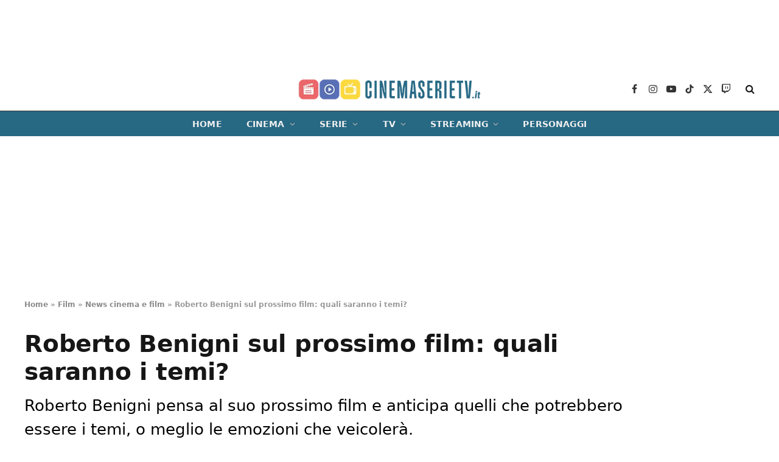

--- FILE ---
content_type: text/html; charset=UTF-8
request_url: https://cinemaserietv.it/film/news/roberto-benigni-sul-prossimo-film-quali-saranno-i-temi/
body_size: 18642
content:
<!DOCTYPE html><html lang="it-IT" class="s-light site-s-light"><head><meta charset="UTF-8" /><meta name="viewport" content="width=device-width, initial-scale=1" /><meta name='robots' content='index, follow, max-image-preview:large, max-snippet:-1, max-video-preview:-1' /> <!-- InMobi Choice. Consent Manager Tag v3.0 (for TCF 2.2) --> <script type="text/javascript" async=true>function quantcast() {

		(function() {
			var host = window.location.hostname;
			var element = document.createElement('script');
			var firstScript = document.getElementsByTagName('script')[0];
			var url = 'https://cmp.inmobi.com'
			    .concat('/choice/', 'prEPaHbdjcnK8', '/', host, '/choice.js?tag_version=V3');
			var uspTries = 0;
			var uspTriesLimit = 3;
			element.async = true;
			element.type = 'text/javascript';
			element.src = url;

			firstScript.parentNode.insertBefore(element, firstScript);

			function makeStub() {
				var TCF_LOCATOR_NAME = '__tcfapiLocator';
				var queue = [];
				var win = window;
				var cmpFrame;

				function addFrame() {
					var doc = win.document;
					var otherCMP = !!(win.frames[TCF_LOCATOR_NAME]);

					if (!otherCMP) {
						if (doc.body) {
							var iframe = doc.createElement('iframe');

							iframe.style.cssText = 'display:none';
							iframe.name = TCF_LOCATOR_NAME;
							doc.body.appendChild(iframe);
						} else {
							setTimeout(addFrame, 5);
						}
					}
					return !otherCMP;
				}

				function tcfAPIHandler() {
					var gdprApplies;
					var args = arguments;

					if (!args.length) {
						return queue;
					} else if (args[0] === 'setGdprApplies') {
						if (
							args.length > 3 &&
							args[2] === 2 &&
							typeof args[3] === 'boolean'
						) {
							gdprApplies = args[3];
							if (typeof args[2] === 'function') {
								args[2]('set', true);
							}
						}
					} else if (args[0] === 'ping') {
						var retr = {
							gdprApplies: gdprApplies,
							cmpLoaded: false,
							cmpStatus: 'stub'
						};

						if (typeof args[2] === 'function') {
							args[2](retr);
						}
					} else {
						if(args[0] === 'init' && typeof args[3] === 'object') {
							args[3] = Object.assign(args[3], { tag_version: 'V3' });
						}
						queue.push(args);
					}
				}

				function postMessageEventHandler(event) {
					var msgIsString = typeof event.data === 'string';
					var json = {};

					try {
						if (msgIsString) {
							json = JSON.parse(event.data);
						} else {
							json = event.data;
						}
					} catch (ignore) {}

					var payload = json.__tcfapiCall;

					if (payload) {
						window.__tcfapi(
							payload.command,
							payload.version,
							function(retValue, success) {
								var returnMsg = {
									__tcfapiReturn: {
										returnValue: retValue,
										success: success,
										callId: payload.callId
									}
								};
								if (msgIsString) {
									returnMsg = JSON.stringify(returnMsg);
								}
								if (event && event.source && event.source.postMessage) {
									event.source.postMessage(returnMsg, '*');
								}
							},
							payload.parameter
						);
					}
				}

				while (win) {
					try {
						if (win.frames[TCF_LOCATOR_NAME]) {
							cmpFrame = win;
							break;
						}
					} catch (ignore) {}

					if (win === window.top) {
						break;
					}
					win = win.parent;
				}
				if (!cmpFrame) {
					addFrame();
					win.__tcfapi = tcfAPIHandler;
					win.addEventListener('message', postMessageEventHandler, false);
				}
			};

			makeStub();

			var uspStubFunction = function() {
				var arg = arguments;
				if (typeof window.__uspapi !== uspStubFunction) {
					setTimeout(function() {
						if (typeof window.__uspapi !== 'undefined') {
							window.__uspapi.apply(window.__uspapi, arg);
						}
					}, 500);
				}
			};

			var checkIfUspIsReady = function() {
				uspTries++;
				if (window.__uspapi === uspStubFunction && uspTries < uspTriesLimit) {
					console.warn('USP is not accessible');
				} else {
					clearInterval(uspInterval);
				}
			};

			if (typeof window.__uspapi === 'undefined') {
				window.__uspapi = uspStubFunction;
				var uspInterval = setInterval(checkIfUspIsReady, 6000);
			}
		})();
	}
	quantcast()
	/*function quantcastScroll() {
		window.removeEventListener("scroll", quantcastScroll);
		quantcast()
	}
	window.addEventListener("scroll", quantcastScroll);
	*/</script> <!-- End InMobi Choice. Consent Manager Tag v3.0 (for TCF 2.2) --> <!-- This site is optimized with the Yoast SEO plugin v24.4 - https://yoast.com/wordpress/plugins/seo/ --><link media="all" href="https://cinemaserietv.it/wp-content/cache/autoptimize/css/autoptimize_24c0ff3bd6967fbb42c351a6b02f1bda.css" rel="stylesheet"><title>Roberto Benigni sul prossimo film: quali saranno i temi? | CinemaSerieTV.it</title><meta name="description" content="Roberto Benigni pensa al suo prossimo film e anticipa quelli che potrebbero essere i temi, o meglio le emozioni che veicolerà." /><link rel="canonical" href="https://cinemaserietv.it/film/news/roberto-benigni-sul-prossimo-film-quali-saranno-i-temi/" /><meta property="og:locale" content="it_IT" /><meta property="og:type" content="article" /><meta property="og:title" content="Roberto Benigni sul prossimo film: quali saranno i temi?" /><meta property="og:description" content="Roberto Benigni pensa al suo prossimo film e anticipa quelli che potrebbero essere i temi, o meglio le emozioni che veicolerà." /><meta property="og:url" content="https://cinemaserietv.it/film/news/roberto-benigni-sul-prossimo-film-quali-saranno-i-temi/" /><meta property="og:site_name" content="CinemaSerieTV.it" /><meta property="article:publisher" content="https://www.facebook.com/cinemaserietv.it/" /><meta property="article:author" content="https://it-it.facebook.com/tiziana.morganti.5" /><meta property="article:published_time" content="2024-01-30T19:57:21+00:00" /><meta property="og:image" content="https://cinemaserietv.it/wp-content/uploads/2024/01/La-tigre-e-la-neve-4.jpg" /><meta property="og:image:width" content="1280" /><meta property="og:image:height" content="863" /><meta property="og:image:type" content="image/jpeg" /><meta name="author" content="Tiziana Morganti" /><meta name="twitter:card" content="summary_large_image" /><meta name="twitter:creator" content="@Cinemaserietvit" /><meta name="twitter:site" content="@Cinemaserietvit" /><meta name="twitter:label1" content="Scritto da" /><meta name="twitter:data1" content="Tiziana Morganti" /><meta name="twitter:label2" content="Tempo di lettura stimato" /><meta name="twitter:data2" content="3 minuti" /> <script type="application/ld+json" class="yoast-schema-graph">{"@context":"https://schema.org","@graph":[{"@type":"NewsArticle","@id":"https://cinemaserietv.it/film/news/roberto-benigni-sul-prossimo-film-quali-saranno-i-temi/#article","isPartOf":{"@id":"https://cinemaserietv.it/film/news/roberto-benigni-sul-prossimo-film-quali-saranno-i-temi/"},"author":{"name":"Tiziana Morganti","@id":"https://cinemaserietv.it/#/schema/person/de8f4ad0365da3ac9cb7507e2c782699"},"headline":"Roberto Benigni sul prossimo film: quali saranno i temi?","datePublished":"2024-01-30T19:57:21+00:00","mainEntityOfPage":{"@id":"https://cinemaserietv.it/film/news/roberto-benigni-sul-prossimo-film-quali-saranno-i-temi/"},"wordCount":426,"publisher":{"@id":"https://cinemaserietv.it/#organization"},"image":{"@id":"https://cinemaserietv.it/film/news/roberto-benigni-sul-prossimo-film-quali-saranno-i-temi/#primaryimage"},"thumbnailUrl":"https://cinemaserietv.it/wp-content/uploads/2024/01/La-tigre-e-la-neve-4.jpg","articleSection":["News cinema e film"],"inLanguage":"it-IT","copyrightYear":"2024","copyrightHolder":{"@id":"https://cinemaserietv.it/#organization"}},{"@type":"WebPage","@id":"https://cinemaserietv.it/film/news/roberto-benigni-sul-prossimo-film-quali-saranno-i-temi/","url":"https://cinemaserietv.it/film/news/roberto-benigni-sul-prossimo-film-quali-saranno-i-temi/","name":"Roberto Benigni sul prossimo film: quali saranno i temi? | CinemaSerieTV.it","isPartOf":{"@id":"https://cinemaserietv.it/#website"},"primaryImageOfPage":{"@id":"https://cinemaserietv.it/film/news/roberto-benigni-sul-prossimo-film-quali-saranno-i-temi/#primaryimage"},"image":{"@id":"https://cinemaserietv.it/film/news/roberto-benigni-sul-prossimo-film-quali-saranno-i-temi/#primaryimage"},"thumbnailUrl":"https://cinemaserietv.it/wp-content/uploads/2024/01/La-tigre-e-la-neve-4.jpg","datePublished":"2024-01-30T19:57:21+00:00","description":"Roberto Benigni pensa al suo prossimo film e anticipa quelli che potrebbero essere i temi, o meglio le emozioni che veicolerà.","breadcrumb":{"@id":"https://cinemaserietv.it/film/news/roberto-benigni-sul-prossimo-film-quali-saranno-i-temi/#breadcrumb"},"inLanguage":"it-IT","potentialAction":[{"@type":"ReadAction","target":["https://cinemaserietv.it/film/news/roberto-benigni-sul-prossimo-film-quali-saranno-i-temi/"]}]},{"@type":"ImageObject","inLanguage":"it-IT","@id":"https://cinemaserietv.it/film/news/roberto-benigni-sul-prossimo-film-quali-saranno-i-temi/#primaryimage","url":"https://cinemaserietv.it/wp-content/uploads/2024/01/La-tigre-e-la-neve-4.jpg","contentUrl":"https://cinemaserietv.it/wp-content/uploads/2024/01/La-tigre-e-la-neve-4.jpg","width":1280,"height":863,"caption":"Roberto Benigni in La tigre e la neve- Fonte: 01 Distribution."},{"@type":"BreadcrumbList","@id":"https://cinemaserietv.it/film/news/roberto-benigni-sul-prossimo-film-quali-saranno-i-temi/#breadcrumb","itemListElement":[{"@type":"ListItem","position":1,"name":"Home","item":"https://cinemaserietv.it/"},{"@type":"ListItem","position":2,"name":"Film","item":"https://cinemaserietv.it/film/"},{"@type":"ListItem","position":3,"name":"News cinema e film","item":"https://cinemaserietv.it/film/news/"},{"@type":"ListItem","position":4,"name":"Roberto Benigni sul prossimo film: quali saranno i temi?"}]},{"@type":"WebSite","@id":"https://cinemaserietv.it/#website","url":"https://cinemaserietv.it/","name":"CinemaSerieTV.it","description":"","publisher":{"@id":"https://cinemaserietv.it/#organization"},"potentialAction":[{"@type":"SearchAction","target":{"@type":"EntryPoint","urlTemplate":"https://cinemaserietv.it/?s={search_term_string}"},"query-input":{"@type":"PropertyValueSpecification","valueRequired":true,"valueName":"search_term_string"}}],"inLanguage":"it-IT"},{"@type":"Organization","@id":"https://cinemaserietv.it/#organization","name":"CinemaSerieTV.it","url":"https://cinemaserietv.it/","logo":{"@type":"ImageObject","inLanguage":"it-IT","@id":"https://cinemaserietv.it/#/schema/logo/image/","url":"https://cinemaserietv.it/wp-content/uploads/2022/07/CSTPNG-A.png","contentUrl":"https://cinemaserietv.it/wp-content/uploads/2022/07/CSTPNG-A.png","width":1080,"height":475,"caption":"CinemaSerieTV.it"},"image":{"@id":"https://cinemaserietv.it/#/schema/logo/image/"},"sameAs":["https://www.facebook.com/cinemaserietv.it/","https://x.com/Cinemaserietvit","https://www.linkedin.com/company/83023465/","https://www.youtube.com/channel/UCSiqfX2bqhHOHSCKDxNA0Ew","https://www.instagram.com/cinemaserietv.it/","https://www.tiktok.com/@cinemaserietv.it","https://www.twitch.tv/cinemaserietv_it"]},{"@type":"Person","@id":"https://cinemaserietv.it/#/schema/person/de8f4ad0365da3ac9cb7507e2c782699","name":"Tiziana Morganti","image":{"@type":"ImageObject","inLanguage":"it-IT","@id":"https://cinemaserietv.it/#/schema/person/image/","url":"https://secure.gravatar.com/avatar/1a64e32d8b06b5636cc2b778c9ea6aa9?s=96&d=mm&r=g","contentUrl":"https://secure.gravatar.com/avatar/1a64e32d8b06b5636cc2b778c9ea6aa9?s=96&d=mm&r=g","caption":"Tiziana Morganti"},"description":"Tiziana Morganti è una giornalista pubblicista iscritta all'Ordine del Lazio dal 2010. La sua attività si svolge prevalentemente come freelance nell'ambito di tematiche legate a cinema, spettacolo e cultura. Attualmente collabora con i portali specializzati CinemaSerieTv.it, ScreenWorld.it, Cultweb.it. Oltre a questo, poi, da oltre due anni, per le testate PianetaDesign.it e Casa e Giardino si occupa di redarre articoli legati allo stile e al design all'interno dei set delle serie tv e dei film di maggior successo. Il suo percorso professionale ha mosso i primi passi dall'ambiente radiofonico, nello specifico Radio Incontro, e dalla redazione de La voce di Roma, un quotidiano locale. Successivamente è entrata a far parte del team redazionale di Movieplayer.it, occupandosi di news, recensioni e approfondimenti. Tra le esperienze più interessanti, sicuramente la 54.esima edizione del New York Film Festival, seguita come accreditata sempre per Movieplayer.it. All'attività giornalistica, poi, ha affiancato per un breve periodo, anche quella legata alla traduzione di testi dall'inglese all'italiano, e all'ufficio stampa. La comunicazione e la scrittura, infatti, sono state da sempre una sua passione coltivata durante gli anni del Liceo Classico e, successivamente, quelli dell'Università. Iscritta a Lettere e filosofia, si è poi laureata in Storia Moderna e Contemporanea.","sameAs":["https://it-it.facebook.com/tiziana.morganti.5","https://www.instagram.com/tmorga71/","https://www.linkedin.com/in/tiziana-morganti-3b368819b/"],"url":"https://cinemaserietv.it/author/tiziana-morganti/"}]}</script> <!-- / Yoast SEO plugin. --><link rel="alternate" type="application/rss+xml" title="CinemaSerieTV.it &raquo; Feed" href="https://cinemaserietv.it/feed/" /><link rel="alternate" type="application/rss+xml" title="CinemaSerieTV.it &raquo; Feed dei commenti" href="https://cinemaserietv.it/comments/feed/" /> <script type="text/javascript">/* <![CDATA[ */
window._wpemojiSettings = {"baseUrl":"https:\/\/s.w.org\/images\/core\/emoji\/15.0.3\/72x72\/","ext":".png","svgUrl":"https:\/\/s.w.org\/images\/core\/emoji\/15.0.3\/svg\/","svgExt":".svg","source":{"concatemoji":"https:\/\/cinemaserietv.it\/wp-includes\/js\/wp-emoji-release.min.js?ver=6.5.5"}};
/*! This file is auto-generated */
!function(i,n){var o,s,e;function c(e){try{var t={supportTests:e,timestamp:(new Date).valueOf()};sessionStorage.setItem(o,JSON.stringify(t))}catch(e){}}function p(e,t,n){e.clearRect(0,0,e.canvas.width,e.canvas.height),e.fillText(t,0,0);var t=new Uint32Array(e.getImageData(0,0,e.canvas.width,e.canvas.height).data),r=(e.clearRect(0,0,e.canvas.width,e.canvas.height),e.fillText(n,0,0),new Uint32Array(e.getImageData(0,0,e.canvas.width,e.canvas.height).data));return t.every(function(e,t){return e===r[t]})}function u(e,t,n){switch(t){case"flag":return n(e,"\ud83c\udff3\ufe0f\u200d\u26a7\ufe0f","\ud83c\udff3\ufe0f\u200b\u26a7\ufe0f")?!1:!n(e,"\ud83c\uddfa\ud83c\uddf3","\ud83c\uddfa\u200b\ud83c\uddf3")&&!n(e,"\ud83c\udff4\udb40\udc67\udb40\udc62\udb40\udc65\udb40\udc6e\udb40\udc67\udb40\udc7f","\ud83c\udff4\u200b\udb40\udc67\u200b\udb40\udc62\u200b\udb40\udc65\u200b\udb40\udc6e\u200b\udb40\udc67\u200b\udb40\udc7f");case"emoji":return!n(e,"\ud83d\udc26\u200d\u2b1b","\ud83d\udc26\u200b\u2b1b")}return!1}function f(e,t,n){var r="undefined"!=typeof WorkerGlobalScope&&self instanceof WorkerGlobalScope?new OffscreenCanvas(300,150):i.createElement("canvas"),a=r.getContext("2d",{willReadFrequently:!0}),o=(a.textBaseline="top",a.font="600 32px Arial",{});return e.forEach(function(e){o[e]=t(a,e,n)}),o}function t(e){var t=i.createElement("script");t.src=e,t.defer=!0,i.head.appendChild(t)}"undefined"!=typeof Promise&&(o="wpEmojiSettingsSupports",s=["flag","emoji"],n.supports={everything:!0,everythingExceptFlag:!0},e=new Promise(function(e){i.addEventListener("DOMContentLoaded",e,{once:!0})}),new Promise(function(t){var n=function(){try{var e=JSON.parse(sessionStorage.getItem(o));if("object"==typeof e&&"number"==typeof e.timestamp&&(new Date).valueOf()<e.timestamp+604800&&"object"==typeof e.supportTests)return e.supportTests}catch(e){}return null}();if(!n){if("undefined"!=typeof Worker&&"undefined"!=typeof OffscreenCanvas&&"undefined"!=typeof URL&&URL.createObjectURL&&"undefined"!=typeof Blob)try{var e="postMessage("+f.toString()+"("+[JSON.stringify(s),u.toString(),p.toString()].join(",")+"));",r=new Blob([e],{type:"text/javascript"}),a=new Worker(URL.createObjectURL(r),{name:"wpTestEmojiSupports"});return void(a.onmessage=function(e){c(n=e.data),a.terminate(),t(n)})}catch(e){}c(n=f(s,u,p))}t(n)}).then(function(e){for(var t in e)n.supports[t]=e[t],n.supports.everything=n.supports.everything&&n.supports[t],"flag"!==t&&(n.supports.everythingExceptFlag=n.supports.everythingExceptFlag&&n.supports[t]);n.supports.everythingExceptFlag=n.supports.everythingExceptFlag&&!n.supports.flag,n.DOMReady=!1,n.readyCallback=function(){n.DOMReady=!0}}).then(function(){return e}).then(function(){var e;n.supports.everything||(n.readyCallback(),(e=n.source||{}).concatemoji?t(e.concatemoji):e.wpemoji&&e.twemoji&&(t(e.twemoji),t(e.wpemoji)))}))}((window,document),window._wpemojiSettings);
/* ]]> */</script> <style id='wp-emoji-styles-inline-css' type='text/css'>img.wp-smiley, img.emoji {
		display: inline !important;
		border: none !important;
		box-shadow: none !important;
		height: 1em !important;
		width: 1em !important;
		margin: 0 0.07em !important;
		vertical-align: -0.1em !important;
		background: none !important;
		padding: 0 !important;
	}</style><style id='classic-theme-styles-inline-css' type='text/css'>/*! This file is auto-generated */
.wp-block-button__link{color:#fff;background-color:#32373c;border-radius:9999px;box-shadow:none;text-decoration:none;padding:calc(.667em + 2px) calc(1.333em + 2px);font-size:1.125em}.wp-block-file__button{background:#32373c;color:#fff;text-decoration:none}</style><style id='global-styles-inline-css' type='text/css'>body{--wp--preset--color--black: #000000;--wp--preset--color--cyan-bluish-gray: #abb8c3;--wp--preset--color--white: #ffffff;--wp--preset--color--pale-pink: #f78da7;--wp--preset--color--vivid-red: #cf2e2e;--wp--preset--color--luminous-vivid-orange: #ff6900;--wp--preset--color--luminous-vivid-amber: #fcb900;--wp--preset--color--light-green-cyan: #7bdcb5;--wp--preset--color--vivid-green-cyan: #00d084;--wp--preset--color--pale-cyan-blue: #8ed1fc;--wp--preset--color--vivid-cyan-blue: #0693e3;--wp--preset--color--vivid-purple: #9b51e0;--wp--preset--gradient--vivid-cyan-blue-to-vivid-purple: linear-gradient(135deg,rgba(6,147,227,1) 0%,rgb(155,81,224) 100%);--wp--preset--gradient--light-green-cyan-to-vivid-green-cyan: linear-gradient(135deg,rgb(122,220,180) 0%,rgb(0,208,130) 100%);--wp--preset--gradient--luminous-vivid-amber-to-luminous-vivid-orange: linear-gradient(135deg,rgba(252,185,0,1) 0%,rgba(255,105,0,1) 100%);--wp--preset--gradient--luminous-vivid-orange-to-vivid-red: linear-gradient(135deg,rgba(255,105,0,1) 0%,rgb(207,46,46) 100%);--wp--preset--gradient--very-light-gray-to-cyan-bluish-gray: linear-gradient(135deg,rgb(238,238,238) 0%,rgb(169,184,195) 100%);--wp--preset--gradient--cool-to-warm-spectrum: linear-gradient(135deg,rgb(74,234,220) 0%,rgb(151,120,209) 20%,rgb(207,42,186) 40%,rgb(238,44,130) 60%,rgb(251,105,98) 80%,rgb(254,248,76) 100%);--wp--preset--gradient--blush-light-purple: linear-gradient(135deg,rgb(255,206,236) 0%,rgb(152,150,240) 100%);--wp--preset--gradient--blush-bordeaux: linear-gradient(135deg,rgb(254,205,165) 0%,rgb(254,45,45) 50%,rgb(107,0,62) 100%);--wp--preset--gradient--luminous-dusk: linear-gradient(135deg,rgb(255,203,112) 0%,rgb(199,81,192) 50%,rgb(65,88,208) 100%);--wp--preset--gradient--pale-ocean: linear-gradient(135deg,rgb(255,245,203) 0%,rgb(182,227,212) 50%,rgb(51,167,181) 100%);--wp--preset--gradient--electric-grass: linear-gradient(135deg,rgb(202,248,128) 0%,rgb(113,206,126) 100%);--wp--preset--gradient--midnight: linear-gradient(135deg,rgb(2,3,129) 0%,rgb(40,116,252) 100%);--wp--preset--font-size--small: 13px;--wp--preset--font-size--medium: 20px;--wp--preset--font-size--large: 36px;--wp--preset--font-size--x-large: 42px;--wp--preset--spacing--20: 0.44rem;--wp--preset--spacing--30: 0.67rem;--wp--preset--spacing--40: 1rem;--wp--preset--spacing--50: 1.5rem;--wp--preset--spacing--60: 2.25rem;--wp--preset--spacing--70: 3.38rem;--wp--preset--spacing--80: 5.06rem;--wp--preset--shadow--natural: 6px 6px 9px rgba(0, 0, 0, 0.2);--wp--preset--shadow--deep: 12px 12px 50px rgba(0, 0, 0, 0.4);--wp--preset--shadow--sharp: 6px 6px 0px rgba(0, 0, 0, 0.2);--wp--preset--shadow--outlined: 6px 6px 0px -3px rgba(255, 255, 255, 1), 6px 6px rgba(0, 0, 0, 1);--wp--preset--shadow--crisp: 6px 6px 0px rgba(0, 0, 0, 1);}:where(.is-layout-flex){gap: 0.5em;}:where(.is-layout-grid){gap: 0.5em;}body .is-layout-flex{display: flex;}body .is-layout-flex{flex-wrap: wrap;align-items: center;}body .is-layout-flex > *{margin: 0;}body .is-layout-grid{display: grid;}body .is-layout-grid > *{margin: 0;}:where(.wp-block-columns.is-layout-flex){gap: 2em;}:where(.wp-block-columns.is-layout-grid){gap: 2em;}:where(.wp-block-post-template.is-layout-flex){gap: 1.25em;}:where(.wp-block-post-template.is-layout-grid){gap: 1.25em;}.has-black-color{color: var(--wp--preset--color--black) !important;}.has-cyan-bluish-gray-color{color: var(--wp--preset--color--cyan-bluish-gray) !important;}.has-white-color{color: var(--wp--preset--color--white) !important;}.has-pale-pink-color{color: var(--wp--preset--color--pale-pink) !important;}.has-vivid-red-color{color: var(--wp--preset--color--vivid-red) !important;}.has-luminous-vivid-orange-color{color: var(--wp--preset--color--luminous-vivid-orange) !important;}.has-luminous-vivid-amber-color{color: var(--wp--preset--color--luminous-vivid-amber) !important;}.has-light-green-cyan-color{color: var(--wp--preset--color--light-green-cyan) !important;}.has-vivid-green-cyan-color{color: var(--wp--preset--color--vivid-green-cyan) !important;}.has-pale-cyan-blue-color{color: var(--wp--preset--color--pale-cyan-blue) !important;}.has-vivid-cyan-blue-color{color: var(--wp--preset--color--vivid-cyan-blue) !important;}.has-vivid-purple-color{color: var(--wp--preset--color--vivid-purple) !important;}.has-black-background-color{background-color: var(--wp--preset--color--black) !important;}.has-cyan-bluish-gray-background-color{background-color: var(--wp--preset--color--cyan-bluish-gray) !important;}.has-white-background-color{background-color: var(--wp--preset--color--white) !important;}.has-pale-pink-background-color{background-color: var(--wp--preset--color--pale-pink) !important;}.has-vivid-red-background-color{background-color: var(--wp--preset--color--vivid-red) !important;}.has-luminous-vivid-orange-background-color{background-color: var(--wp--preset--color--luminous-vivid-orange) !important;}.has-luminous-vivid-amber-background-color{background-color: var(--wp--preset--color--luminous-vivid-amber) !important;}.has-light-green-cyan-background-color{background-color: var(--wp--preset--color--light-green-cyan) !important;}.has-vivid-green-cyan-background-color{background-color: var(--wp--preset--color--vivid-green-cyan) !important;}.has-pale-cyan-blue-background-color{background-color: var(--wp--preset--color--pale-cyan-blue) !important;}.has-vivid-cyan-blue-background-color{background-color: var(--wp--preset--color--vivid-cyan-blue) !important;}.has-vivid-purple-background-color{background-color: var(--wp--preset--color--vivid-purple) !important;}.has-black-border-color{border-color: var(--wp--preset--color--black) !important;}.has-cyan-bluish-gray-border-color{border-color: var(--wp--preset--color--cyan-bluish-gray) !important;}.has-white-border-color{border-color: var(--wp--preset--color--white) !important;}.has-pale-pink-border-color{border-color: var(--wp--preset--color--pale-pink) !important;}.has-vivid-red-border-color{border-color: var(--wp--preset--color--vivid-red) !important;}.has-luminous-vivid-orange-border-color{border-color: var(--wp--preset--color--luminous-vivid-orange) !important;}.has-luminous-vivid-amber-border-color{border-color: var(--wp--preset--color--luminous-vivid-amber) !important;}.has-light-green-cyan-border-color{border-color: var(--wp--preset--color--light-green-cyan) !important;}.has-vivid-green-cyan-border-color{border-color: var(--wp--preset--color--vivid-green-cyan) !important;}.has-pale-cyan-blue-border-color{border-color: var(--wp--preset--color--pale-cyan-blue) !important;}.has-vivid-cyan-blue-border-color{border-color: var(--wp--preset--color--vivid-cyan-blue) !important;}.has-vivid-purple-border-color{border-color: var(--wp--preset--color--vivid-purple) !important;}.has-vivid-cyan-blue-to-vivid-purple-gradient-background{background: var(--wp--preset--gradient--vivid-cyan-blue-to-vivid-purple) !important;}.has-light-green-cyan-to-vivid-green-cyan-gradient-background{background: var(--wp--preset--gradient--light-green-cyan-to-vivid-green-cyan) !important;}.has-luminous-vivid-amber-to-luminous-vivid-orange-gradient-background{background: var(--wp--preset--gradient--luminous-vivid-amber-to-luminous-vivid-orange) !important;}.has-luminous-vivid-orange-to-vivid-red-gradient-background{background: var(--wp--preset--gradient--luminous-vivid-orange-to-vivid-red) !important;}.has-very-light-gray-to-cyan-bluish-gray-gradient-background{background: var(--wp--preset--gradient--very-light-gray-to-cyan-bluish-gray) !important;}.has-cool-to-warm-spectrum-gradient-background{background: var(--wp--preset--gradient--cool-to-warm-spectrum) !important;}.has-blush-light-purple-gradient-background{background: var(--wp--preset--gradient--blush-light-purple) !important;}.has-blush-bordeaux-gradient-background{background: var(--wp--preset--gradient--blush-bordeaux) !important;}.has-luminous-dusk-gradient-background{background: var(--wp--preset--gradient--luminous-dusk) !important;}.has-pale-ocean-gradient-background{background: var(--wp--preset--gradient--pale-ocean) !important;}.has-electric-grass-gradient-background{background: var(--wp--preset--gradient--electric-grass) !important;}.has-midnight-gradient-background{background: var(--wp--preset--gradient--midnight) !important;}.has-small-font-size{font-size: var(--wp--preset--font-size--small) !important;}.has-medium-font-size{font-size: var(--wp--preset--font-size--medium) !important;}.has-large-font-size{font-size: var(--wp--preset--font-size--large) !important;}.has-x-large-font-size{font-size: var(--wp--preset--font-size--x-large) !important;}
.wp-block-navigation a:where(:not(.wp-element-button)){color: inherit;}
:where(.wp-block-post-template.is-layout-flex){gap: 1.25em;}:where(.wp-block-post-template.is-layout-grid){gap: 1.25em;}
:where(.wp-block-columns.is-layout-flex){gap: 2em;}:where(.wp-block-columns.is-layout-grid){gap: 2em;}
.wp-block-pullquote{font-size: 1.5em;line-height: 1.6;}</style><style id='smartmag-core-inline-css' type='text/css'>:root { --c-main: #276883;
--c-main-rgb: 39,104,131;
--text-font: "Poppins", system-ui, -apple-system, "Segoe UI", Arial, sans-serif;
--body-font: "Poppins", system-ui, -apple-system, "Segoe UI", Arial, sans-serif;
--title-font: "Poppins", system-ui, -apple-system, "Segoe UI", Arial, sans-serif;
--h-font: "Poppins", system-ui, -apple-system, "Segoe UI", Arial, sans-serif;
--text-h-font: var(--h-font);
--title-size-s: 16px;
--title-size-n: 17px;
--title-size-m: 18px;
--title-fw-semi: 700;
--c-post-meta: #5e5e5e; }
.post-title:not(._) { font-size: 16px; }
.breadcrumbs { font-size: 12px; font-weight: 900; }
.smart-head-main .smart-head-mid { --head-h: 72px; }
.s-dark .smart-head-main .smart-head-mid,
.smart-head-main .s-dark.smart-head-mid { background-color: #1a1b1d; }
.smart-head-main .smart-head-mid { border-top-width: 0px; }
.smart-head-main .smart-head-bot { --head-h: 42px; background-color: #276883; border-top-width: 1px; }
.s-dark .smart-head-main .smart-head-bot,
.smart-head-main .s-dark.smart-head-bot { border-top-color: #383838; }
.smart-head-main .smart-head-bot { border-bottom-width: 0px; }
.s-dark .smart-head-main .smart-head-bot,
.smart-head-main .s-dark.smart-head-bot { border-bottom-color: #383838; }
.navigation { font-family: "Poppins", system-ui, -apple-system, "Segoe UI", Arial, sans-serif; }
.navigation-main .menu > li > a { font-size: 14px; font-weight: bold; text-transform: uppercase; letter-spacing: .01em; }
.navigation-main .menu > li li a { font-size: 13px; }
.navigation-main { --nav-items-space: 20px; }
.nav-hov-b .menu > li > a:before { border-width: 3px; }
.s-light .navigation { --c-nav-hov-bg: #ffffff; --c-nav-drop-bg: #ffffff; --c-nav-drop: #000000; --c-nav-drop-hov: #000000; }
.s-dark .navigation { --c-nav-blip: #bababa; --c-nav-hov-bg: rgba(239,239,239,0); }
.mobile-menu { font-family: "Poppins", system-ui, -apple-system, "Segoe UI", Arial, sans-serif; font-weight: 600; }
.s-dark .smart-head-main .spc-social,
.smart-head-main .s-dark .spc-social { --c-spc-social: #b2b2b2; }
.smart-head-main .spc-social { --spc-social-fs: 16px; --spc-social-space: 5px; }
.smart-head-main .hamburger-icon { --line-weight: 2px; }
.smart-head-main .offcanvas-toggle { --item-mr: 25px; }
.smart-head .ts-button1 { font-weight: bold; line-height: .8; letter-spacing: 0.08em; }
.upper-footer .block-head { --space-below: 35px; --line-weight: 3px; --c-border: #0a0a0a; }
.main-footer .lower-footer { background-color: #276883; }
.lower-footer { color: #ffffff; }
.post-meta .meta-item, .post-meta .text-in { font-size: 13px; }
.post-meta .post-cat > a { font-family: "Poppins", system-ui, -apple-system, "Segoe UI", Arial, sans-serif; font-weight: 600; }
.s-light .block-wrap.s-dark { --c-post-meta: var(--c-contrast-450); }
.s-dark, .s-light .block-wrap.s-dark { --c-post-meta: #e0e0e0; }
.post-meta { --p-meta-sep: "-"; --p-meta-sep-pad: 5px; }
.post-meta .meta-item:before { transform: scale(0.85); }
.cat-labels .category { font-family: "Poppins", system-ui, -apple-system, "Segoe UI", Arial, sans-serif; font-size: 13px; font-weight: 600; font-style: normal; text-transform: uppercase; line-height: 1.8; }
.block-head .heading { font-family: "Poppins", system-ui, -apple-system, "Segoe UI", Arial, sans-serif; }
.block-head-c .heading { font-size: 20px; }
.block-head-c { --line-weight: 3px; }
.block-head-c2 { --line-weight: 3px; }
.block-head-e1 .heading { font-size: 20px; }
.entry-content { font-size: 18px; line-height: 1.5; }
.site-s-light .entry-content { color: #000000; }
.s-dark .entry-content { color: #efefef; }
.entry-content { --c-a: #8e0000; }
.post-share-float .service { margin-bottom: 6px; font-size: 16px; }
.post-share-b:not(.is-not-global) { --service-height: 28px; }
.site-s-light .s-head-modern .sub-title { color: #000000; }
.s-head-large .post-title { font-size: 39px; }
.s-head-large .sub-title { font-size: 26px; line-height: 1.5; }
@media (min-width: 940px) and (max-width: 1200px) { .navigation-main .menu > li > a { font-size: calc(10px + (14px - 10px) * .7); } }
@media (min-width: 768px) and (max-width: 940px) { .entry-content { font-size: 18px; line-height: 1.5; }
.s-head-large .sub-title { font-size: 26px; line-height: 1.5; } }
@media (max-width: 767px) { .post-title:not(._) { font-size: 16px; }
.entry-content { font-size: 18px; line-height: 1.5; }
.s-head-large .post-title { font-size: 34px; }
.s-head-large .sub-title { font-size: 24px; line-height: 1.5; } }</style> <script type="text/javascript" src="https://cinemaserietv.it/wp-includes/js/jquery/jquery.min.js?ver=3.7.1" id="jquery-core-js"></script> <script type="text/javascript" src="https://cinemaserietv.it/wp-includes/js/jquery/jquery-migrate.min.js?ver=3.4.1" id="jquery-migrate-js"></script> <link rel="https://api.w.org/" href="https://cinemaserietv.it/wp-json/" /><link rel="alternate" type="application/json" href="https://cinemaserietv.it/wp-json/wp/v2/posts/95225" /><link rel='shortlink' href='https://cinemaserietv.it/?p=95225' /><link rel="alternate" type="application/json+oembed" href="https://cinemaserietv.it/wp-json/oembed/1.0/embed?url=https%3A%2F%2Fcinemaserietv.it%2Ffilm%2Fnews%2Froberto-benigni-sul-prossimo-film-quali-saranno-i-temi%2F" /><link rel="alternate" type="text/xml+oembed" href="https://cinemaserietv.it/wp-json/oembed/1.0/embed?url=https%3A%2F%2Fcinemaserietv.it%2Ffilm%2Fnews%2Froberto-benigni-sul-prossimo-film-quali-saranno-i-temi%2F&#038;format=xml" /><style>.youtube-facade>.loader{
		display:inline-block;
		width:80px;
		height:80px;
	}
	.youtube-facade>.loader:after{
		content:" ";
		display:block;
		width:64px;
		height:64px;
		margin:8px;
		border-radius:50%;
		border:6px solid #fff;
		border-color:#fff transparent #fff transparent;
		animation:lds-dual-ring 1.2s linear infinite;
	}
	@keyframes lds-dual-ring{
		0%{ transform:rotate(0deg); }
		100%{ transform:rotate(360deg); }
	}
	.youtube-facade{
		width:100%;
		aspect-ratio:16/9;
		height:auto;
		background-repeat:no-repeat;
		background-size:cover;
		background-position:center;
		display:flex;
		align-items:center;
		justify-content:center;
	}
	.youtube-facade>iframe{
		width:100%;
		aspect-ratio:16/9;
		height:auto;
	}</style><style>.facebook-facade>.loader{
		display:inline-block;
		width:80px;
		height:80px;
	}
	.facebook-facade>.loader:after{
		content:" ";
		display:block;
		width:64px;
		height:64px;
		margin:8px;
		border-radius:50%;
		border:6px solid #fff;
		border-color:#fff transparent #fff transparent;
		animation:lds-dual-ring 1.2s linear infinite;
	}
	@keyframes lds-dual-ring{
		0%{ transform:rotate(0deg); }
		100%{ transform:rotate(360deg); }
	}
	.facebook-facade{
		width:100%;
		height:800px;
		background-repeat:no-repeat;
		background-size:cover;
		background-position:center;
		/*display:flex;*/
		align-items:center;
		justify-content:center;
	}
	.facebook-facade>iframe{
		width:100%;
		height:800px;
	}</style> <script>window.__adv_disabled = false;</script> <link rel="dns-prefetch" href="//cdn.exmarketplace.com"><link rel="preconnect" href="//cdn.exmarketplace.com"><link rel="preconnect" href="//securepubads.g.doubleclick.net"><link rel='preconnect' href='https://imasdk.googleapis.com'><link rel='dns-prefetch' href='https://imasdk.googleapis.com'><link rel='stylesheet' href='https://cdnjs.cloudflare.com/ajax/libs/font-awesome/4.7.0/css/font-awesome.min.css'/><link rel='stylesheet' href='https://cdn.exmarketplace.com/bidder/video_update/vcfg_minified_start_opt.css'/ > <script>var BunyadSchemeKey = 'bunyad-scheme';
		(() => {
			const d = document.documentElement;
			const c = d.classList;
			var scheme = localStorage.getItem(BunyadSchemeKey);
			
			if (scheme) {
				d.dataset.origClass = c;
				scheme === 'dark' ? c.remove('s-light', 'site-s-light') : c.remove('s-dark', 'site-s-dark');
				c.add('site-s-' + scheme, 's-' + scheme);
			}
		})();</script> <meta name="generator" content="Elementor 3.20.2; features: e_optimized_assets_loading, e_optimized_css_loading, additional_custom_breakpoints, block_editor_assets_optimize, e_image_loading_optimization; settings: css_print_method-external, google_font-enabled, font_display-auto"><style type="text/css">.recentcomments a{display:inline !important;padding:0 !important;margin:0 !important;}</style><meta name="publication-media-verification"content="e2aba4bd3bb149b9b42ec693c2b25ff4"><link rel="icon" href="https://cinemaserietv.it/wp-content/uploads/2022/07/cropped-CST1000x1000-A-32x32.png" sizes="32x32" /><link rel="icon" href="https://cinemaserietv.it/wp-content/uploads/2022/07/cropped-CST1000x1000-A-192x192.png" sizes="192x192" /><link rel="apple-touch-icon" href="https://cinemaserietv.it/wp-content/uploads/2022/07/cropped-CST1000x1000-A-180x180.png" /><meta name="msapplication-TileImage" content="https://cinemaserietv.it/wp-content/uploads/2022/07/cropped-CST1000x1000-A-270x270.png" /><style type="text/css" id="wp-custom-css">@media only screen and (min-width : 992px) {
.main-wrap {
	margin-top:110px;
}
    }

.smart-head .logo-link {
		width:316px !important;
}

@media (max-width: 540px) {
  .smart-head .logo-link {
		width:232px !important;
  }
	.smart-head .logo-link * {
  
	width:316px;
	}
}

.hr-cstv
{
	  margin: 10px 0;
    height: 3px;
    background: #7486bd;
}

.scheda-cstv
{
	background-color: #f6f6f6;
}

.s-post-large b
{	
	 background: #a5b6ec;
	 display:inline;	
}

.smart-head .logo-link * {
  min-width: 165px;
	width:316px;
  min-height: 55px;
  color: rgba(0, 0, 0, 0);
  background: url(/wp-content/uploads/2022/07/CST400x66-A.png);
  background-position: center;
  background-repeat: no-repeat;
  background-size: contain;
  user-select: none;
}

p a, a:hover
{	
	font-weight: bold;
}

.s-post-large a
{
	color: black;
	box-shadow: inset 0 -10px 0 0 #fdd936;
	display:inline;
}

.s-post-large h2
{
	background-color: #f68b8b;
	display:inline;
}
/* CSDB PLUGIN vvv */
#csdb_movie_title {
display:none;
visibility:hidden;
}
#csdb_movie {
  border: 0px solid #ccc;
  border-collapse: collapse;
  margin: 0;
  padding: 0;
  width: 100%;
  #csdb_movie-layout: fixed;
}

#csdb_movie caption {
  font-size: 1.5em;
  margin: .5em 0 .75em;
}

#csdb_movie tr {
  background-color: #f8f8f8;
  border: 1px solid #ddd;
  padding: .35em;
}

#csdb_movie th,
#csdb_movie td {
  padding: .625em;
  text-align: center;
}

#csdb_movie thead th {
    background-color: #276883;
    color: #FFF;  
}

#csdb_movie th {
  font-size: .85em;
  letter-spacing: .1em;
  text-transform: uppercase;
}

@media screen and (max-width: 600px) {  
#csdb_movie_title {
display:block;
visibility:visible;
	color:#276883;
	font-weight:bold;
font-size: 0.8em; 
}

  #csdb_movie thead {
    visibility: hidden;
    height: 0;
    position: absolute;
  }
 
  #csdb_movie tr {
    display: block;
    margin-bottom: .625em;
  }
 
  #csdb_movie td {
    border: 0px solid;
    border-bottom: none;
    display: block;
    font-size: .8em;
    text-align: right;
  }
 
  #csdb_movie td::before {
    content: attr(data-label);
    float: left;
    font-weight: bold;
    text-transform: uppercase;
  }
 
#csdb_movie tbody td:first-child {
font-weight:bold;
font-size: 1.2em;  
text-align: left;
}

  #csdb_movie td:last-child {
    border-bottom: 0px solid;
  }
}
/* CSDB PLUGIN ^^^ */</style></head><body class="post-template-default single single-post postid-95225 single-format-standard right-sidebar post-layout-large post-cat-31 has-lb has-lb-sm layout-normal elementor-default elementor-kit-10"><div class="main-wrap"><div class="off-canvas-backdrop"></div><div class="mobile-menu-container off-canvas hide-widgets-sm hide-menu-lg" id="off-canvas"><div class="off-canvas-head"> <a href="#" class="close"> <span class="visuallyhidden">Close Menu</span> <i class="tsi tsi-times"></i> </a><div class="ts-logo"></div></div><div class="off-canvas-content"><ul id="menu-cinemaserietv" class="mobile-menu"><li id="menu-item-51084" class="menu-item menu-item-type-post_type menu-item-object-page menu-item-home menu-item-51084"><a href="https://cinemaserietv.it/">Home</a></li><li id="menu-item-2734" class="menu-item menu-item-type-taxonomy menu-item-object-category current-post-ancestor menu-item-has-children menu-item-2734"><a href="https://cinemaserietv.it/film/">Cinema</a><ul class="sub-menu"><li id="menu-item-2735" class="menu-item menu-item-type-taxonomy menu-item-object-category current-post-ancestor current-menu-parent current-post-parent menu-item-2735"><a href="https://cinemaserietv.it/film/news/">News</a></li><li id="menu-item-2736" class="menu-item menu-item-type-taxonomy menu-item-object-category menu-item-2736"><a href="https://cinemaserietv.it/film/recensioni/">Recensioni</a></li><li id="menu-item-6614" class="menu-item menu-item-type-post_type menu-item-object-post menu-item-6614"><a href="https://cinemaserietv.it/film/ultime-uscite-al-cinema/">Ultime uscite al cinema</a></li><li id="menu-item-6613" class="menu-item menu-item-type-post_type menu-item-object-post menu-item-6613"><a href="https://cinemaserietv.it/film/prossimamente-al-cinema/">Prossimamente al cinema</a></li></ul></li><li id="menu-item-2737" class="menu-item menu-item-type-taxonomy menu-item-object-category menu-item-has-children menu-item-2737"><a href="https://cinemaserietv.it/serie-tv/">Serie</a><ul class="sub-menu"><li id="menu-item-2738" class="menu-item menu-item-type-taxonomy menu-item-object-category menu-item-2738"><a href="https://cinemaserietv.it/serie-tv/news-serie-tv/">News</a></li><li id="menu-item-2739" class="menu-item menu-item-type-taxonomy menu-item-object-category menu-item-2739"><a href="https://cinemaserietv.it/serie-tv/recensioni-serie-tv/">Recensioni</a></li><li id="menu-item-12840" class="menu-item menu-item-type-post_type menu-item-object-post menu-item-12840"><a href="https://cinemaserietv.it/serie-tv/calendario-nuove-serie-tv-in-italia-2025/">Serie TV in uscita</a></li></ul></li><li id="menu-item-2740" class="menu-item menu-item-type-taxonomy menu-item-object-category menu-item-has-children menu-item-2740"><a href="https://cinemaserietv.it/tv/">TV</a><ul class="sub-menu"><li id="menu-item-2742" class="menu-item menu-item-type-taxonomy menu-item-object-category menu-item-2742"><a href="https://cinemaserietv.it/tv/news-tv/">News</a></li><li id="menu-item-2741" class="menu-item menu-item-type-taxonomy menu-item-object-category menu-item-2741"><a href="https://cinemaserietv.it/tv/recensioni-tv/">Recensioni</a></li></ul></li><li id="menu-item-2743" class="menu-item menu-item-type-taxonomy menu-item-object-category menu-item-has-children menu-item-2743"><a href="https://cinemaserietv.it/streaming/">Streaming</a><ul class="sub-menu"><li id="menu-item-2744" class="menu-item menu-item-type-taxonomy menu-item-object-category menu-item-has-children menu-item-2744"><a href="https://cinemaserietv.it/streaming/apple-tv-plus/">Apple TV+</a><ul class="sub-menu"><li id="menu-item-4623" class="menu-item menu-item-type-post_type menu-item-object-post menu-item-4623"><a href="https://cinemaserietv.it/streaming/apple-tv-plus/ultime-uscite-su-apple-tv-plus/">Ultime uscite su Apple TV+</a></li><li id="menu-item-4622" class="menu-item menu-item-type-post_type menu-item-object-post menu-item-4622"><a href="https://cinemaserietv.it/streaming/apple-tv-plus/prossime-uscite-su-apple-tv-plus/">Prossime uscite su Apple TV+</a></li></ul></li><li id="menu-item-2745" class="menu-item menu-item-type-taxonomy menu-item-object-category menu-item-has-children menu-item-2745"><a href="https://cinemaserietv.it/streaming/disney-plus/">Disney+</a><ul class="sub-menu"><li id="menu-item-4471" class="menu-item menu-item-type-post_type menu-item-object-post menu-item-4471"><a href="https://cinemaserietv.it/streaming/disney-plus/ultime-uscite-su-disney-plus/">Ultime uscite su Disney+</a></li><li id="menu-item-4470" class="menu-item menu-item-type-post_type menu-item-object-post menu-item-4470"><a href="https://cinemaserietv.it/streaming/disney-plus/prossime-uscite-su-disney-plus/">Prossime uscite su Disney+</a></li></ul></li><li id="menu-item-2746" class="menu-item menu-item-type-taxonomy menu-item-object-category menu-item-has-children menu-item-2746"><a href="https://cinemaserietv.it/streaming/netflix-streaming/">Netflix</a><ul class="sub-menu"><li id="menu-item-4259" class="menu-item menu-item-type-post_type menu-item-object-post menu-item-4259"><a href="https://cinemaserietv.it/streaming/netflix-streaming/ultime-uscite-novita-netflix/">Ultime uscite su Netflix</a></li><li id="menu-item-4260" class="menu-item menu-item-type-post_type menu-item-object-post menu-item-4260"><a href="https://cinemaserietv.it/streaming/netflix-streaming/prossime-uscite-netflix/">Prossime uscite su Netflix</a></li></ul></li><li id="menu-item-2747" class="menu-item menu-item-type-taxonomy menu-item-object-category menu-item-has-children menu-item-2747"><a href="https://cinemaserietv.it/streaming/now/">NOW</a><ul class="sub-menu"><li id="menu-item-4621" class="menu-item menu-item-type-post_type menu-item-object-post menu-item-4621"><a href="https://cinemaserietv.it/streaming/now/ultime-uscite-su-now/">Ultime uscite su NOW</a></li><li id="menu-item-4620" class="menu-item menu-item-type-post_type menu-item-object-post menu-item-4620"><a href="https://cinemaserietv.it/streaming/now/prossime-uscite-su-now/">Prossime uscite su NOW</a></li></ul></li><li id="menu-item-2748" class="menu-item menu-item-type-taxonomy menu-item-object-category menu-item-has-children menu-item-2748"><a href="https://cinemaserietv.it/streaming/amazon-prime-video/">Prime Video</a><ul class="sub-menu"><li id="menu-item-4404" class="menu-item menu-item-type-post_type menu-item-object-post menu-item-4404"><a href="https://cinemaserietv.it/streaming/amazon-prime-video/ultime-uscite-prime-video/">Ultime uscite su Prime Video</a></li><li id="menu-item-4403" class="menu-item menu-item-type-post_type menu-item-object-post menu-item-4403"><a href="https://cinemaserietv.it/streaming/amazon-prime-video/prossime-uscite-su-prime-video/">Prossime uscite su Prime Video</a></li></ul></li></ul></li><li id="menu-item-2749" class="menu-item menu-item-type-taxonomy menu-item-object-category menu-item-2749"><a href="https://cinemaserietv.it/personaggi/">Personaggi</a></li></ul></div></div><div class="smart-head smart-head-a smart-head-main" id="smart-head" data-sticky="auto" data-sticky-type="smart" data-sticky-full><div class="smart-head-row smart-head-mid smart-head-row-3 is-light smart-head-row-full"><div class="inner wrap"><div class="items items-left empty"></div><div class="items items-center "> <a href="https://cinemaserietv.it/" title="CinemaSerieTV.it" rel="home" class="logo-link ts-logo text-logo"> <span> CinemaSerieTV.it </span> </a></div><div class="items items-right "><div class="spc-social-block spc-social spc-social-a smart-head-social"> <a href="https://www.facebook.com/cinemaserietv.it/" class="link service s-facebook" target="_blank" rel="nofollow noopener"> <i class="icon tsi tsi-facebook"></i> <span class="visuallyhidden">Facebook</span> </a> <a href="https://www.instagram.com/cinemaserietv.it/" class="link service s-instagram" target="_blank" rel="nofollow noopener"> <i class="icon tsi tsi-instagram"></i> <span class="visuallyhidden">Instagram</span> </a> <a href="https://www.youtube.com/channel/UCSiqfX2bqhHOHSCKDxNA0Ew" class="link service s-youtube" target="_blank" rel="nofollow noopener"> <i class="icon tsi tsi-youtube-play"></i> <span class="visuallyhidden">YouTube</span> </a> <a href="https://www.tiktok.com/@cinemaserietv.it" class="link service s-tiktok" target="_blank" rel="nofollow noopener"> <i class="icon tsi tsi-tiktok"></i> <span class="visuallyhidden">TikTok</span> </a> <a href="https://twitter.com/Cinemaserietvit" class="link service s-twitter" target="_blank" rel="nofollow noopener"> <i class="icon tsi tsi-twitter"></i> <span class="visuallyhidden">X (Twitter)</span> </a> <a href="https://www.twitch.tv/cinemaserietv_it" class="link service s-twitch" target="_blank" rel="nofollow noopener"> <i class="icon tsi tsi-twitch"></i> <span class="visuallyhidden">Twitch</span> </a></div> <a href="#" class="search-icon has-icon-only is-icon" title="Cerca"> <i class="tsi tsi-search"></i> </a></div></div></div><div class="smart-head-row smart-head-bot smart-head-row-3 s-dark has-center-nav smart-head-row-full"><div class="inner wrap"><div class="items items-left empty"></div><div class="items items-center "><div class="nav-wrap"><nav class="navigation navigation-main nav-hov-b"><ul id="menu-cinemaserietv-1" class="menu"><li class="menu-item menu-item-type-post_type menu-item-object-page menu-item-home menu-item-51084"><a href="https://cinemaserietv.it/">Home</a></li><li class="menu-item menu-item-type-taxonomy menu-item-object-category current-post-ancestor menu-item-has-children menu-cat-26 menu-item-2734"><a href="https://cinemaserietv.it/film/">Cinema</a><ul class="sub-menu"><li class="menu-item menu-item-type-taxonomy menu-item-object-category current-post-ancestor current-menu-parent current-post-parent menu-cat-31 menu-item-2735"><a href="https://cinemaserietv.it/film/news/">News</a></li><li class="menu-item menu-item-type-taxonomy menu-item-object-category menu-cat-32 menu-item-2736"><a href="https://cinemaserietv.it/film/recensioni/">Recensioni</a></li><li class="menu-item menu-item-type-post_type menu-item-object-post menu-item-6614"><a href="https://cinemaserietv.it/film/ultime-uscite-al-cinema/">Ultime uscite al cinema</a></li><li class="menu-item menu-item-type-post_type menu-item-object-post menu-item-6613"><a href="https://cinemaserietv.it/film/prossimamente-al-cinema/">Prossimamente al cinema</a></li></ul></li><li class="menu-item menu-item-type-taxonomy menu-item-object-category menu-item-has-children menu-cat-27 menu-item-2737"><a href="https://cinemaserietv.it/serie-tv/">Serie</a><ul class="sub-menu"><li class="menu-item menu-item-type-taxonomy menu-item-object-category menu-cat-33 menu-item-2738"><a href="https://cinemaserietv.it/serie-tv/news-serie-tv/">News</a></li><li class="menu-item menu-item-type-taxonomy menu-item-object-category menu-cat-34 menu-item-2739"><a href="https://cinemaserietv.it/serie-tv/recensioni-serie-tv/">Recensioni</a></li><li class="menu-item menu-item-type-post_type menu-item-object-post menu-item-12840"><a href="https://cinemaserietv.it/serie-tv/calendario-nuove-serie-tv-in-italia-2025/">Serie TV in uscita</a></li></ul></li><li class="menu-item menu-item-type-taxonomy menu-item-object-category menu-item-has-children menu-cat-28 menu-item-2740"><a href="https://cinemaserietv.it/tv/">TV</a><ul class="sub-menu"><li class="menu-item menu-item-type-taxonomy menu-item-object-category menu-cat-40 menu-item-2742"><a href="https://cinemaserietv.it/tv/news-tv/">News</a></li><li class="menu-item menu-item-type-taxonomy menu-item-object-category menu-cat-41 menu-item-2741"><a href="https://cinemaserietv.it/tv/recensioni-tv/">Recensioni</a></li></ul></li><li class="menu-item menu-item-type-taxonomy menu-item-object-category menu-item-has-children menu-cat-29 menu-item-2743"><a href="https://cinemaserietv.it/streaming/">Streaming</a><ul class="sub-menu"><li class="menu-item menu-item-type-taxonomy menu-item-object-category menu-item-has-children menu-cat-38 menu-item-2744"><a href="https://cinemaserietv.it/streaming/apple-tv-plus/">Apple TV+</a><ul class="sub-menu"><li class="menu-item menu-item-type-post_type menu-item-object-post menu-item-4623"><a href="https://cinemaserietv.it/streaming/apple-tv-plus/ultime-uscite-su-apple-tv-plus/">Ultime uscite su Apple TV+</a></li><li class="menu-item menu-item-type-post_type menu-item-object-post menu-item-4622"><a href="https://cinemaserietv.it/streaming/apple-tv-plus/prossime-uscite-su-apple-tv-plus/">Prossime uscite su Apple TV+</a></li></ul></li><li class="menu-item menu-item-type-taxonomy menu-item-object-category menu-item-has-children menu-cat-37 menu-item-2745"><a href="https://cinemaserietv.it/streaming/disney-plus/">Disney+</a><ul class="sub-menu"><li class="menu-item menu-item-type-post_type menu-item-object-post menu-item-4471"><a href="https://cinemaserietv.it/streaming/disney-plus/ultime-uscite-su-disney-plus/">Ultime uscite su Disney+</a></li><li class="menu-item menu-item-type-post_type menu-item-object-post menu-item-4470"><a href="https://cinemaserietv.it/streaming/disney-plus/prossime-uscite-su-disney-plus/">Prossime uscite su Disney+</a></li></ul></li><li class="menu-item menu-item-type-taxonomy menu-item-object-category menu-item-has-children menu-cat-35 menu-item-2746"><a href="https://cinemaserietv.it/streaming/netflix-streaming/">Netflix</a><ul class="sub-menu"><li class="menu-item menu-item-type-post_type menu-item-object-post menu-item-4259"><a href="https://cinemaserietv.it/streaming/netflix-streaming/ultime-uscite-novita-netflix/">Ultime uscite su Netflix</a></li><li class="menu-item menu-item-type-post_type menu-item-object-post menu-item-4260"><a href="https://cinemaserietv.it/streaming/netflix-streaming/prossime-uscite-netflix/">Prossime uscite su Netflix</a></li></ul></li><li class="menu-item menu-item-type-taxonomy menu-item-object-category menu-item-has-children menu-cat-39 menu-item-2747"><a href="https://cinemaserietv.it/streaming/now/">NOW</a><ul class="sub-menu"><li class="menu-item menu-item-type-post_type menu-item-object-post menu-item-4621"><a href="https://cinemaserietv.it/streaming/now/ultime-uscite-su-now/">Ultime uscite su NOW</a></li><li class="menu-item menu-item-type-post_type menu-item-object-post menu-item-4620"><a href="https://cinemaserietv.it/streaming/now/prossime-uscite-su-now/">Prossime uscite su NOW</a></li></ul></li><li class="menu-item menu-item-type-taxonomy menu-item-object-category menu-item-has-children menu-cat-36 menu-item-2748"><a href="https://cinemaserietv.it/streaming/amazon-prime-video/">Prime Video</a><ul class="sub-menu"><li class="menu-item menu-item-type-post_type menu-item-object-post menu-item-4404"><a href="https://cinemaserietv.it/streaming/amazon-prime-video/ultime-uscite-prime-video/">Ultime uscite su Prime Video</a></li><li class="menu-item menu-item-type-post_type menu-item-object-post menu-item-4403"><a href="https://cinemaserietv.it/streaming/amazon-prime-video/prossime-uscite-su-prime-video/">Prossime uscite su Prime Video</a></li></ul></li></ul></li><li class="menu-item menu-item-type-taxonomy menu-item-object-category menu-cat-30 menu-item-2749"><a href="https://cinemaserietv.it/personaggi/">Personaggi</a></li></ul></nav></div></div><div class="items items-right empty"></div></div></div></div><div class="smart-head smart-head-a smart-head-mobile" id="smart-head-mobile" data-sticky="mid" data-sticky-type="smart" data-sticky-full><div class="smart-head-row smart-head-mid smart-head-row-3 is-light smart-head-row-full"><div class="inner wrap"><div class="items items-left "> <button class="offcanvas-toggle has-icon" type="button" aria-label="Menu"> <span class="hamburger-icon hamburger-icon-a"> <span class="inner"></span> </span> </button></div><div class="items items-center "> <a href="https://cinemaserietv.it/" title="CinemaSerieTV.it" rel="home" class="logo-link ts-logo text-logo"> <span> CinemaSerieTV.it </span> </a></div><div class="items items-right "> <a href="#" class="search-icon has-icon-only is-icon" title="Cerca"> <i class="tsi tsi-search"></i> </a></div></div></div></div> <script>if (!window.__adv_disabled && !(/Android|Mobile|webOS|iPhone|iPad|iPod|BlackBerry|IEMobile|Opera Mini/i.test(navigator.userAgent))) {
        document.write('<div style="height:250px" class="gptslot" data-adunitid="0"></div>');
    }</script> <nav class="breadcrumbs is-full-width breadcrumbs-a" id="breadcrumb"><div class="inner ts-contain "><span><span><a href="https://cinemaserietv.it/">Home</a></span> » <span><a href="https://cinemaserietv.it/film/">Film</a></span> » <span><a href="https://cinemaserietv.it/film/news/">News cinema e film</a></span> » <span class="breadcrumb_last" aria-current="page">Roberto Benigni sul prossimo film: quali saranno i temi?</span></span></div></nav><div class="main ts-contain cf right-sidebar"><div class="the-post-header s-head-modern s-head-large"><div class="post-meta post-meta-a post-meta-left post-meta-single has-below"><h1 class="is-title post-title">Roberto Benigni sul prossimo film: quali saranno i temi?</h1><div class="sub-title">Roberto Benigni pensa al suo prossimo film e anticipa quelli che potrebbero essere i temi, o meglio le emozioni che veicolerà.</div><div class="post-meta-items meta-below has-author-img"><span class="meta-item post-author has-img"><img loading="lazy" alt='Tiziana Morganti' src='https://secure.gravatar.com/avatar/1a64e32d8b06b5636cc2b778c9ea6aa9?s=32&#038;d=mm&#038;r=g' srcset='https://secure.gravatar.com/avatar/1a64e32d8b06b5636cc2b778c9ea6aa9?s=64&#038;d=mm&#038;r=g 2x' class='avatar avatar-32 photo' height='32' width='32' decoding='async'/><span class="by">Di</span> <a href="https://cinemaserietv.it/author/tiziana-morganti/" title="Articoli scritti da Tiziana Morganti" rel="author">Tiziana Morganti</a></span><span class="meta-item date"><time class="post-date" datetime="2024-01-30T20:57:21+01:00">30 Gennaio 2024</time></span></div></div><div class="post-share post-share-b spc-social-colors  post-share-b3"> <a href="https://www.facebook.com/sharer.php?u=https%3A%2F%2Fcinemaserietv.it%2Ffilm%2Fnews%2Froberto-benigni-sul-prossimo-film-quali-saranno-i-temi%2F" class="cf service s-facebook service-lg" 
 title="Condividi su Facebook" target="_blank" rel="nofollow noopener"> <i class="tsi tsi-tsi tsi-facebook"></i> <span class="label">Facebook</span> </a> <a href="https://twitter.com/intent/tweet?url=https%3A%2F%2Fcinemaserietv.it%2Ffilm%2Fnews%2Froberto-benigni-sul-prossimo-film-quali-saranno-i-temi%2F&#038;text=Roberto%20Benigni%20sul%20prossimo%20film%3A%20quali%20saranno%20i%20temi%3F" class="cf service s-twitter service-lg" 
 title="Share on X (Twitter)" target="_blank" rel="nofollow noopener"> <i class="tsi tsi-tsi tsi-twitter"></i> <span class="label">Twitter</span> </a> <a href="https://wa.me/?text=Roberto%20Benigni%20sul%20prossimo%20film%3A%20quali%20saranno%20i%20temi%3F%20https%3A%2F%2Fcinemaserietv.it%2Ffilm%2Fnews%2Froberto-benigni-sul-prossimo-film-quali-saranno-i-temi%2F" class="cf service s-whatsapp service-lg" 
 title="Condividi su WhatsApp" target="_blank" rel="nofollow noopener"> <i class="tsi tsi-tsi tsi-whatsapp"></i> <span class="label">WhatsApp</span> </a> <a href="https://t.me/share/url?url=https%3A%2F%2Fcinemaserietv.it%2Ffilm%2Fnews%2Froberto-benigni-sul-prossimo-film-quali-saranno-i-temi%2F&#038;title=Roberto%20Benigni%20sul%20prossimo%20film%3A%20quali%20saranno%20i%20temi%3F" class="cf service s-telegram service-lg" 
 title="Condividi su Telegram" target="_blank" rel="nofollow noopener"> <i class="tsi tsi-tsi tsi-telegram"></i> <span class="label">Telegram</span> </a></div></div><div class="ts-row has-s-large-bot"><div class="col-8 main-content s-post-contain"><div class="single-featured"><div class="featured"><figure class="image-link media-ratio ar-bunyad-main"><img loading="lazy" fetchpriority="high" width="788" height="515" src="https://cinemaserietv.it/wp-content/uploads/2024/01/La-tigre-e-la-neve-4-1024x690.jpg" class="attachment-bunyad-main size-bunyad-main no-lazy skip-lazy wp-post-image" alt="Roberto Benigni" sizes="(max-width: 788px) 100vw, 788px" title="Roberto Benigni sul prossimo film: quali saranno i temi?" decoding="async" srcset="https://cinemaserietv.it/wp-content/uploads/2024/01/La-tigre-e-la-neve-4-1024x690.jpg 1024w, https://cinemaserietv.it/wp-content/uploads/2024/01/La-tigre-e-la-neve-4-300x202.jpg 300w, https://cinemaserietv.it/wp-content/uploads/2024/01/La-tigre-e-la-neve-4-768x518.jpg 768w, https://cinemaserietv.it/wp-content/uploads/2024/01/La-tigre-e-la-neve-4-150x101.jpg 150w, https://cinemaserietv.it/wp-content/uploads/2024/01/La-tigre-e-la-neve-4-450x303.jpg 450w, https://cinemaserietv.it/wp-content/uploads/2024/01/La-tigre-e-la-neve-4-1200x809.jpg 1200w, https://cinemaserietv.it/wp-content/uploads/2024/01/La-tigre-e-la-neve-4.jpg 1280w" /></figure><div class="wp-caption-text"> Roberto Benigni in La tigre e la neve- Fonte: 01 Distribution.</div></div></div><div class="the-post s-post-large"><article id="post-95225" class="post-95225 post type-post status-publish format-standard has-post-thumbnail category-news"><div class="post-content-wrap has-share-float"><div class="post-share-float share-float-c is-hidden spc-social-colors spc-social-bg"><div class="inner"> <span class="share-text">Condividi</span><div class="services"> <a href="https://www.facebook.com/sharer.php?u=https%3A%2F%2Fcinemaserietv.it%2Ffilm%2Fnews%2Froberto-benigni-sul-prossimo-film-quali-saranno-i-temi%2F" class="cf service s-facebook" target="_blank" title="Facebook" rel="nofollow noopener"> <i class="tsi tsi-facebook"></i> <span class="label">Facebook</span> </a> <a href="https://twitter.com/intent/tweet?url=https%3A%2F%2Fcinemaserietv.it%2Ffilm%2Fnews%2Froberto-benigni-sul-prossimo-film-quali-saranno-i-temi%2F&text=Roberto%20Benigni%20sul%20prossimo%20film%3A%20quali%20saranno%20i%20temi%3F" class="cf service s-twitter" target="_blank" title="Twitter" rel="nofollow noopener"> <i class="tsi tsi-twitter"></i> <span class="label">Twitter</span> </a> <a href="https://wa.me/?text=Roberto%20Benigni%20sul%20prossimo%20film%3A%20quali%20saranno%20i%20temi%3F%20https%3A%2F%2Fcinemaserietv.it%2Ffilm%2Fnews%2Froberto-benigni-sul-prossimo-film-quali-saranno-i-temi%2F" class="cf service s-whatsapp" target="_blank" title="WhatsApp" rel="nofollow noopener"> <i class="tsi tsi-whatsapp"></i> <span class="label">WhatsApp</span> </a> <a href="/cdn-cgi/l/email-protection#[base64]" class="cf service s-email" target="_blank" title="Email" rel="nofollow noopener"> <i class="tsi tsi-envelope-o"></i> <span class="label">Email</span> </a> <a href="https://www.linkedin.com/shareArticle?mini=true&url=https%3A%2F%2Fcinemaserietv.it%2Ffilm%2Fnews%2Froberto-benigni-sul-prossimo-film-quali-saranno-i-temi%2F" class="cf service s-linkedin" target="_blank" title="LinkedIn" rel="nofollow noopener"> <i class="tsi tsi-linkedin"></i> <span class="label">LinkedIn</span> </a> <a href="https://t.me/share/url?url=https%3A%2F%2Fcinemaserietv.it%2Ffilm%2Fnews%2Froberto-benigni-sul-prossimo-film-quali-saranno-i-temi%2F&title=Roberto%20Benigni%20sul%20prossimo%20film%3A%20quali%20saranno%20i%20temi%3F" class="cf service s-telegram" target="_blank" title="Telegram" rel="nofollow noopener"> <i class="tsi tsi-telegram"></i> <span class="label">Telegram</span> </a> <a href="https://pinterest.com/pin/create/button/?url=https%3A%2F%2Fcinemaserietv.it%2Ffilm%2Fnews%2Froberto-benigni-sul-prossimo-film-quali-saranno-i-temi%2F&media=https%3A%2F%2Fcinemaserietv.it%2Fwp-content%2Fuploads%2F2024%2F01%2FLa-tigre-e-la-neve-4.jpg&description=Roberto%20Benigni%20sul%20prossimo%20film%3A%20quali%20saranno%20i%20temi%3F" class="cf service s-pinterest" target="_blank" title="Pinterest" rel="nofollow noopener"> <i class="tsi tsi-pinterest-p"></i> <span class="label">Pinterest</span> </a></div></div></div><div class="post-content cf entry-content content-spacious"><p><strong>Roberto Benigni</strong>, in merito al suo <strong>prossimo film</strong> ha spiegato che gli piacerebbe un&#8217;opera &#8220;piena di sentimento&#8221; che porti spensieratezza e gioia nella vita delle persone in questo momento piuttosto impegnativo che si sta affrontando. L&#8217;attore e regista ha specificato che potrebbe trattarsi di un film piccolo e molto personale.</p><p>Benigni è tornato a parlare di cinema, dunque, soprattutto di quello che vorrebbe realizzare lui, in occasione del ritiro della laurea honoris causa in Belle Arti presso la succursale romana dell’università americana di Notre Dame.</p> <!-- incontent_1 --><div style="height:300px;" class="gptslot" data-adunitid="1"></div><blockquote><p>&#8220;Ho avuto tante offerte in Italia e ne ho tanta voglia, anche se non mi sono mai fermato, ho fatto altre cose. Mi piacerebbe girare una piccola opera personale, che abbia il senso del nostro tempo. Un’opera che si prenda il cuore del mio cuore&#8221;</p></blockquote><p><em>&#8220;Siamo circondati da avvenimenti così possenti, che non si possono non sentire i riflessi nella nostra anima&#8221;</em> &#8211; ha aggiunto Benigni, come riporta l&#8217;ANSA &#8211; <em>&#8220;La cosa più grande che deve fare un artista è regalare la gioia. Io vorrei fare un piccolo film, nel quale lasciarsi andare a un momento di gioia e di spensieratezza. Per fare ciò bisogna avere sulle spalle tutto il dolore del mondo, perché per fare gioia bisogna avere il dolore. Si tengono insieme&#8221;</em></p> <!-- incontent_2 --><div style="height:300px;" class="gptslot" data-adunitid="2"></div><p>Chissà se alla luce di queste considerazioni, non possa trattarsi di un film a tema religioso o incentrato su tematiche fondanti del cristianesimo. Lo scopriremo più, qualora Benigni decida di dare il via al suo progetto.</p><figure id="attachment_88331" aria-describedby="caption-attachment-88331" style="width: 1280px" class="wp-caption aligncenter"><img loading="lazy" decoding="async" class="wp-image-88331 size-full" src="https://cinemaserietv.it/wp-content/uploads/2023/12/la-vita-e-bella.jpg" alt="Roberto Benigni e Nicoletta Braschi ne La vita è bella" width="1280" height="893" srcset="https://cinemaserietv.it/wp-content/uploads/2023/12/la-vita-e-bella.jpg 1280w, https://cinemaserietv.it/wp-content/uploads/2023/12/la-vita-e-bella-300x209.jpg 300w, https://cinemaserietv.it/wp-content/uploads/2023/12/la-vita-e-bella-1024x714.jpg 1024w, https://cinemaserietv.it/wp-content/uploads/2023/12/la-vita-e-bella-768x536.jpg 768w, https://cinemaserietv.it/wp-content/uploads/2023/12/la-vita-e-bella-150x105.jpg 150w, https://cinemaserietv.it/wp-content/uploads/2023/12/la-vita-e-bella-450x314.jpg 450w, https://cinemaserietv.it/wp-content/uploads/2023/12/la-vita-e-bella-1200x837.jpg 1200w" sizes="(max-width: 1280px) 100vw, 1280px" /><figcaption id="caption-attachment-88331" class="wp-caption-text">Roberto Benigni e Nicoletta Braschi ne La vita è bella &#8211; foto Cecchi Gori Group</figcaption></figure><p>L&#8217;ultimo film realizzato da Benigni risale a diciannove anni fa. <em>La tigre e la neve</em>, però, non è ricordato certo come un successo. Anzi, la critica si accanì in modo particolare. Il New York Times, ad esempio, lo considerò &#8220;una sciocchezza vergognosa.&#8221; Un giudizio piuttosto pesante considerando anche quanto l&#8217;America avesse amato e premiato <em>La vita e bella</em>. Il film in questione, infatti, è valso a Benigni un Oscar come miglio attore protagonista.</p> <!-- incontent_3 --><div style="height:300px;" class="gptslot" data-adunitid="3"></div><p>Uscito in sale nel 2006, comunque, La tigre e la neve ha fatto seguito ad un Pinocchio che non aveva convinto pienamente. Da quel momento Benigni ha preferito dedicarsi ad un percorso diverso, televisivo e teatrale, in cui ha vestito i panni di <strong>cantore ufficiale dell&#8217;opera dantesca</strong>. A questo punto non rimane che attendere ulteriori sviluppi riguardo una nuova opera, sempre che questa si concretizzi veramente. Nell&#8217;attesa, potete riguardare <a href="https://cinemaserietv.it/streaming/la-vita-e-bella-in-streaming/">La vita è bella in streaming</a>.</p></p> <!-- incontent_4 --><div style="height:300px;" class="gptslot" data-adunitid="4"></div><!-- widget --><div class="gptslot" data-adunitid="10"></div><!-- video --><div id='container-video' style='max-width: 533px; margin: auto;'><div id='cont-jwp-gh'></div><div id='cont-jwp' ><video class='video-js vjs-default-skin vjs-16-9' id='videoDivPlayer' playsinline poster='' 
data_source_url='https://hls.exmarketplace.com/Valica/Digital_Dreams_srl/CinemaSerieTV/100022_1705931813/index.m3u8' data_source_type='application/x-mpegURL' 
data_modal_poster_img=''
data_modal_poster_url=''
preload='auto' style controls></video></div></div></div></div></article><div class="comments"></div></div></div><aside class="col-4 main-sidebar has-sep" data-sticky="1"><div class="inner theiaStickySidebar"><div id="custom_html-2" class="widget_text widget widget_custom_html"><div class="textwidget custom-html-widget"><!--SIDEBAR STICKY--> <script data-cfasync="false" src="/cdn-cgi/scripts/5c5dd728/cloudflare-static/email-decode.min.js"></script><script>//if (fy_test != null) {
    if (!window.__adv_disabled && !(/Android|Mobile|webOS|iPhone|iPad|iPod|BlackBerry|IEMobile|Opera Mini/i.test(navigator.userAgent))) {
        document.write('<div style="height:600px" class="gptslot" data-adunitid="6"></div>');
    }
//}</script></div></div></div></aside></div></div> <script>if(!window.__adv_disabled) {
    var po = document.createElement('script');
    po.type = 'text/javascript';
    po.async = true;
    po.src = 'https://securepubads.g.doubleclick.net/tag/js/gpt.js';
    var s = document.getElementsByTagName('script')[0];
    s.parentNode.insertBefore(po, s);

    var po = document.createElement('script');
    po.type = 'text/javascript';
    po.async = true;
    po.src = 'https://cdn.exmarketplace.com/bidder/cinemaserietv/cinemaserietv.dfp.min.js';
    var s = document.getElementsByTagName('script')[0];
    s.parentNode.insertBefore(po, s);
	
	/*    var po = document.createElement('script');
    po.type = 'text/javascript';
    po.async = true;
    po.src = 'https://imasdk.googleapis.com/js/sdkloader/ima3.js';
    var s = document.getElementsByTagName('script')[0];
    s.parentNode.insertBefore(po, s);
	
	    var po = document.createElement('script');
    po.type = 'text/javascript';
    po.async = true;
    po.src = 'https://cdn.exmarketplace.com/bidder/video_update/vcfg_minified.js';
    var s = document.getElementsByTagName('script')[0];
    s.parentNode.insertBefore(po, s);
	
	    var po = document.createElement('script');
    po.type = 'text/javascript';
    po.async = true;
    po.src = 'https://cdn.exmarketplace.com/bidder/cinemaserietv/cinemaserietv_video_v2.js';
    var s = document.getElementsByTagName('script')[0];
    s.parentNode.insertBefore(po, s);*/

}</script> <script>if(!window.__adv_disabled) {
    var po = document.createElement('script');
    po.type = 'text/javascript';
    po.async = true;
    po.src = 'https://cdn.exmarketplace.com/bidder/cinemaserietv/cinemaserietv_video_v2.js';
    var s = document.getElementsByTagName('script')[0];
    s.parentNode.insertBefore(po, s);
	
	    var po = document.createElement('script');
    po.type = 'text/javascript';
    po.async = true;
    po.src = 'https://imasdk.googleapis.com/js/sdkloader/ima3.js';
    var s = document.getElementsByTagName('script')[0];
    s.parentNode.insertBefore(po, s);
	
	    var po = document.createElement('script');
    po.type = 'text/javascript';
    po.async = true;
    po.src = 'https://cdn.exmarketplace.com/bidder/video_update/vcfg_minified.js';
    var s = document.getElementsByTagName('script')[0];
    s.parentNode.insertBefore(po, s);
}</script> <footer class="main-footer cols-gap-lg footer-bold s-dark"><div class="lower-footer bold-footer-lower"><div class="ts-contain inner"><div class="spc-social-block spc-social spc-social-b "> <a href="https://www.facebook.com/cinemaserietv.it/" class="link service s-facebook" target="_blank" rel="nofollow noopener"> <i class="icon tsi tsi-facebook"></i> <span class="visuallyhidden">Facebook</span> </a> <a href="https://www.instagram.com/cinemaserietv.it/" class="link service s-instagram" target="_blank" rel="nofollow noopener"> <i class="icon tsi tsi-instagram"></i> <span class="visuallyhidden">Instagram</span> </a> <a href="https://www.youtube.com/channel/UCSiqfX2bqhHOHSCKDxNA0Ew" class="link service s-youtube" target="_blank" rel="nofollow noopener"> <i class="icon tsi tsi-youtube-play"></i> <span class="visuallyhidden">YouTube</span> </a> <a href="https://www.tiktok.com/@cinemaserietv.it" class="link service s-tiktok" target="_blank" rel="nofollow noopener"> <i class="icon tsi tsi-tiktok"></i> <span class="visuallyhidden">TikTok</span> </a> <a href="https://twitter.com/Cinemaserietvit" class="link service s-twitter" target="_blank" rel="nofollow noopener"> <i class="icon tsi tsi-twitter"></i> <span class="visuallyhidden">X (Twitter)</span> </a> <a href="https://www.twitch.tv/cinemaserietv_it" class="link service s-twitch" target="_blank" rel="nofollow noopener"> <i class="icon tsi tsi-twitch"></i> <span class="visuallyhidden">Twitch</span> </a></div><div class="links"><div class="menu-footer-links-container"><ul id="menu-footer-links" class="menu"><li id="menu-item-2726" class="menu-item menu-item-type-custom menu-item-object-custom menu-item-home menu-item-2726"><a href="https://cinemaserietv.it">Home</a></li><li id="menu-item-50837" class="menu-item menu-item-type-post_type menu-item-object-page menu-item-50837"><a href="https://cinemaserietv.it/chi-siamo/">Chi siamo</a></li><li id="menu-item-86479" class="menu-item menu-item-type-post_type menu-item-object-page menu-item-86479"><a href="https://cinemaserietv.it/redazione/">Staff e redazione</a></li><li id="menu-item-3226" class="menu-item menu-item-type-post_type menu-item-object-page menu-item-3226"><a href="https://cinemaserietv.it/contattaci/">Contattaci</a></li><li id="menu-item-3187" class="menu-item menu-item-type-post_type menu-item-object-page menu-item-3187"><a href="https://cinemaserietv.it/note-legali/">Disclaimer</a></li><li id="menu-item-3186" class="menu-item menu-item-type-post_type menu-item-object-page menu-item-3186"><a href="https://cinemaserietv.it/cookie-policy/">Cookie Policy</a></li><li id="menu-item-3185" class="menu-item menu-item-type-post_type menu-item-object-page menu-item-privacy-policy menu-item-3185"><a rel="privacy-policy" href="https://cinemaserietv.it/privacy-policy/">Privacy Policy</a></li></ul></div></div><div class="copyright"> &copy; 2025 CinemaSerieTV.it proprietà di <a href="https://digitaldreams.it/">Digital Dreams s.r.l.</a> - Partita IVA: 11885930963 - Sede legale: Via Alberico Albricci 8, 20122 Milano Italy - <a href="/cdn-cgi/l/email-protection" class="__cf_email__" data-cfemail="2b42454d446b4f424c425f4a474f594e4a465805425f">[email&#160;protected]</a> | Foto credits: <a href="https://depositphotos.com/it/">DepositPhotos</a><p> Questo blog non è una testata giornalistica, in quanto viene aggiornato senza alcuna periodicità. Non può pertanto considerarsi un prodotto editoriale ai sensi della legge n. 62 del 07.03.2001</p></div></div></div></footer></div><!-- .main-wrap --><div class="search-modal-wrap" data-scheme="dark"><div class="search-modal-box" role="dialog" aria-modal="true"><form method="get" class="search-form" action="https://cinemaserietv.it/"> <input type="search" class="search-field live-search-query" name="s" placeholder="Cerca..." value="" required /> <button type="submit" class="search-submit visuallyhidden">Invia</button><p class="message"> Digita qui sopra e premi <em>Enter</em> per cercare. Premi <em>Esc</em> per annullare.</p></form></div></div> <!-- Google Tag Manager --> <script data-cfasync="false" src="/cdn-cgi/scripts/5c5dd728/cloudflare-static/email-decode.min.js"></script><script type="text/javascript">( function( w, d, s, l, i ) {
	w[l] = w[l] || [];
	w[l].push( {'gtm.start': new Date().getTime(), event: 'gtm.js'} );
	var f = d.getElementsByTagName( s )[0],
		j = d.createElement( s ), dl = l != 'dataLayer' ? '&l=' + l : '';
	j.async = true;
	j.src = 'https://www.googletagmanager.com/gtm.js?id=' + i + dl;
	f.parentNode.insertBefore( j, f );
} )( window, document, 'script', 'dataLayer', 'GTM-KSL6X8N' );</script> <script type="text/javascript" src="https://cinemaserietv.it/wp-content/themes/smart-mag/js/jquery.mfp-lightbox.js?ver=9.5.0" id="magnific-popup-js"></script> <script type="text/javascript" src="https://cinemaserietv.it/wp-content/themes/smart-mag/js/jquery.sticky-sidebar.js?ver=9.5.0" id="theia-sticky-sidebar-js"></script> <script type="text/javascript" id="smartmag-theme-js-extra">/* <![CDATA[ */
var Bunyad = {"ajaxurl":"https:\/\/cinemaserietv.it\/wp-admin\/admin-ajax.php"};
/* ]]> */</script> <script type="text/javascript" src="https://cinemaserietv.it/wp-content/themes/smart-mag/js/theme.js?ver=9.5.0" id="smartmag-theme-js"></script> <script type="text/javascript" src="https://cinemaserietv.it/wp-content/themes/smart-mag/js/float-share.js?ver=9.5.0" id="smartmag-float-share-js"></script> <script data-cfasync='false'>var t = window;
		document.addEventListener("DOMContentLoaded", 
			function(){
				t.loadCSS||(t.loadCSS=function(){});var e=loadCSS.relpreload={};if(e.support=function(){var e;try{e=t.document.createElement("link").relList.supports("preload")}catch(t){e=!1}return function(){return e}}(),e.bindMediaToggle=function(t){function e(){t.media=a}var a=t.media||"all";t.addEventListener?t.addEventListener("load",e):t.attachEvent&&t.attachEvent("onload",e),setTimeout(function(){t.rel="stylesheet",t.media="only x"}),setTimeout(e,3e3)},e.poly=function(){if(!e.support())for(var a=t.document.getElementsByTagName("link"),n=0;n<a.length;n++){var o=a[n];"preload"!==o.rel||"style"!==o.getAttribute("as")||o.getAttribute("data-loadcss")||(o.setAttribute("data-loadcss",!0),e.bindMediaToggle(o))}},!e.support()){e.poly();var a=t.setInterval(e.poly,500);t.addEventListener?t.addEventListener("load",function(){e.poly(),t.clearInterval(a)}):t.attachEvent&&t.attachEvent("onload",function(){e.poly(),t.clearInterval(a)})}"undefined"!=typeof exports?exports.loadCSS=loadCSS:t.loadCSS=loadCSS
			}
		);</script> <script defer src="https://static.cloudflareinsights.com/beacon.min.js/vcd15cbe7772f49c399c6a5babf22c1241717689176015" integrity="sha512-ZpsOmlRQV6y907TI0dKBHq9Md29nnaEIPlkf84rnaERnq6zvWvPUqr2ft8M1aS28oN72PdrCzSjY4U6VaAw1EQ==" data-cf-beacon='{"version":"2024.11.0","token":"f187f6157f454bc38b3e92f0d60657b6","r":1,"server_timing":{"name":{"cfCacheStatus":true,"cfEdge":true,"cfExtPri":true,"cfL4":true,"cfOrigin":true,"cfSpeedBrain":true},"location_startswith":null}}' crossorigin="anonymous"></script>
</body></html>
<!-- Dynamic page generated in 0.173 seconds. -->
<!-- Cached page generated by WP-Super-Cache on 2025-11-23 22:30:07 -->

<!-- Compression = gzip -->